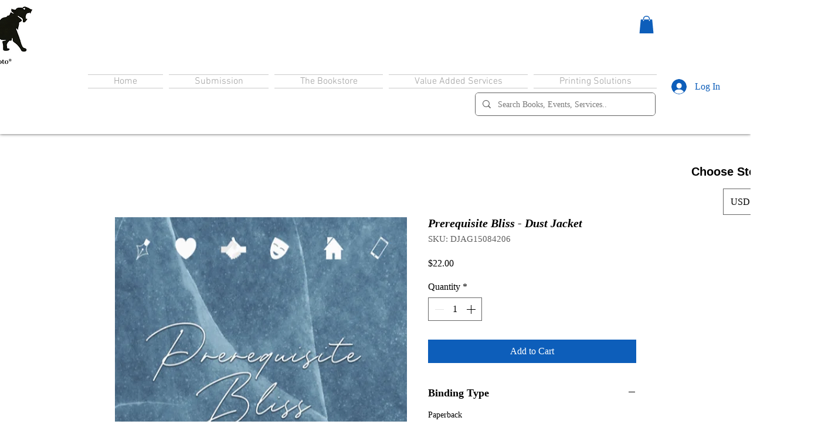

--- FILE ---
content_type: text/html; charset=utf-8
request_url: https://www.google.com/recaptcha/api2/aframe
body_size: 266
content:
<!DOCTYPE HTML><html><head><meta http-equiv="content-type" content="text/html; charset=UTF-8"></head><body><script nonce="BnNvieVgo4mmSyZcOh4BDg">/** Anti-fraud and anti-abuse applications only. See google.com/recaptcha */ try{var clients={'sodar':'https://pagead2.googlesyndication.com/pagead/sodar?'};window.addEventListener("message",function(a){try{if(a.source===window.parent){var b=JSON.parse(a.data);var c=clients[b['id']];if(c){var d=document.createElement('img');d.src=c+b['params']+'&rc='+(localStorage.getItem("rc::a")?sessionStorage.getItem("rc::b"):"");window.document.body.appendChild(d);sessionStorage.setItem("rc::e",parseInt(sessionStorage.getItem("rc::e")||0)+1);localStorage.setItem("rc::h",'1769706645670');}}}catch(b){}});window.parent.postMessage("_grecaptcha_ready", "*");}catch(b){}</script></body></html>